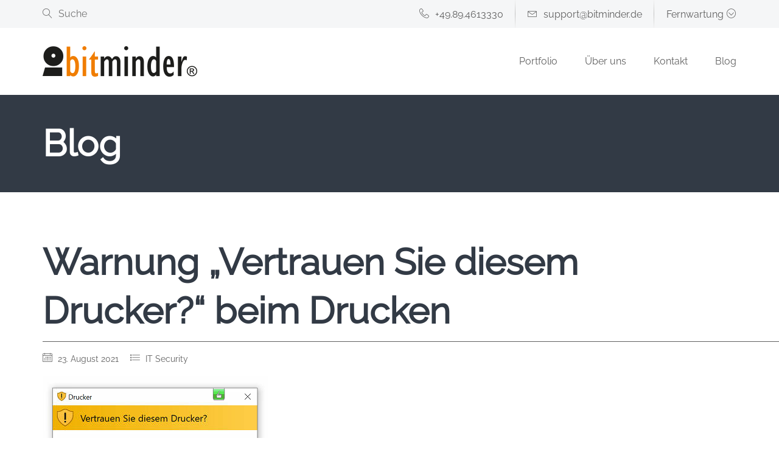

--- FILE ---
content_type: text/html; charset=UTF-8
request_url: https://bitminder.de/blog/it-security/warnung-vertrauen-sie-diesem-drucker-beim-drucken/
body_size: 12151
content:
<!DOCTYPE html>
<html xmlns="http://www.w3.org/1999/xhtml" lang="de" xml:lang="de">
	<head>
		<title>Warnung „Vertrauen Sie diesem Drucker?“ beim Drucken | bitminder</title>
		<meta http-equiv="Content-Type" content="text/html; charset=UTF-8" />
		<meta name="viewport" content="width=device-width,initial-scale=1,minimum-scale=1,maximum-scale=1" />

		<link rel="apple-touch-icon" sizes="180x180" href="https://bitminder.de/wp-content/themes/wordpress-theme-v2/assets/images/favicon/apple-touch-icon.png">
		<link rel="icon" type="image/png" href="https://bitminder.de/wp-content/themes/wordpress-theme-v2/assets/images/favicon/favicon-32x32.png" sizes="32x32">
		<link rel="icon" type="image/png" href="https://bitminder.de/wp-content/themes/wordpress-theme-v2/assets/images/favicon/android-chrome-192x192.png" sizes="192x192">
		<link rel="icon" type="image/png" href="https://bitminder.de/wp-content/themes/wordpress-theme-v2/assets/images/favicon/favicon-16x16.png" sizes="16x16">
		<link rel="manifest" href="https://bitminder.de/wp-content/themes/wordpress-theme-v2/assets/images/favicon/manifest.json">
		<link rel="mask-icon" href="https://bitminder.de/wp-content/themes/wordpress-theme-v2/assets/images/favicon/safari-pinned-tab.svg" color="#5bbad5">
		<link rel="shortcut icon" href="https://bitminder.de/wp-content/themes/wordpress-theme-v2/assets/images/favicon/favicon.ico">
		<meta name="apple-mobile-web-app-title" content="bitminder">
		<meta name="application-name" content="bitminder">
		<meta name="msapplication-config" content="https://bitminder.de/wp-content/themes/wordpress-theme-v2/assets/images/favicon/browserconfig.xml">
		<meta name="theme-color" content="#ffffff">

		<meta name='robots' content='index, follow, max-image-preview:large, max-snippet:-1, max-video-preview:-1' />

	<!-- This site is optimized with the Yoast SEO plugin v26.2 - https://yoast.com/wordpress/plugins/seo/ -->
	<link rel="canonical" href="https://bitminder.de/blog/it-security/warnung-vertrauen-sie-diesem-drucker-beim-drucken/" />
	<meta property="og:locale" content="de_DE" />
	<meta property="og:type" content="article" />
	<meta property="og:title" content="Warnung „Vertrauen Sie diesem Drucker?“ beim Drucken | bitminder" />
	<meta property="og:description" content="Microsoft hat am 10.08.2021 den Patch KB5005031 veröffentlicht. Dieser Patch schließt die Sicherheitslücke CVE-2021-34481. Das schleßen dieser Lücke führt zu der Meldung „Vertrauen Sie diesem Drucker?“, wenn zum Drucken ein neuer Treiber vom Druck-Server heruntergeladen und installiert werden muss und der Benutzer keine Adminrechte hat. Warum ist das so? Bisher war es möglich, über eine [&hellip;]" />
	<meta property="og:url" content="https://bitminder.de/blog/it-security/warnung-vertrauen-sie-diesem-drucker-beim-drucken/" />
	<meta property="article:published_time" content="2021-08-23T07:44:40+00:00" />
	<meta property="article:modified_time" content="2021-11-05T09:06:21+00:00" />
	<meta property="og:image" content="https://bitminder.de/wp-content/uploads/2021/08/VertrauenSieIhremDrucker.png" />
	<meta property="og:image:width" content="371" />
	<meta property="og:image:height" content="261" />
	<meta property="og:image:type" content="image/png" />
	<meta name="author" content="bitminder" />
	<meta name="twitter:card" content="summary_large_image" />
	<meta name="twitter:creator" content="@bitminder_GmbH" />
	<meta name="twitter:site" content="@bitminder_GmbH" />
	<meta name="twitter:label1" content="Geschrieben von" />
	<meta name="twitter:data1" content="bitminder" />
	<meta name="twitter:label2" content="Geschätzte Lesezeit" />
	<meta name="twitter:data2" content="1 Minute" />
	<script type="application/ld+json" class="yoast-schema-graph">{"@context":"https://schema.org","@graph":[{"@type":"WebPage","@id":"https://bitminder.de/blog/it-security/warnung-vertrauen-sie-diesem-drucker-beim-drucken/","url":"https://bitminder.de/blog/it-security/warnung-vertrauen-sie-diesem-drucker-beim-drucken/","name":"Warnung „Vertrauen Sie diesem Drucker?“ beim Drucken | bitminder","isPartOf":{"@id":"https://bitminder.de/#website"},"primaryImageOfPage":{"@id":"https://bitminder.de/blog/it-security/warnung-vertrauen-sie-diesem-drucker-beim-drucken/#primaryimage"},"image":{"@id":"https://bitminder.de/blog/it-security/warnung-vertrauen-sie-diesem-drucker-beim-drucken/#primaryimage"},"thumbnailUrl":"https://bitminder.de/wp-content/uploads/2021/08/VertrauenSieIhremDrucker.png","datePublished":"2021-08-23T07:44:40+00:00","dateModified":"2021-11-05T09:06:21+00:00","author":{"@id":"https://bitminder.de/#/schema/person/c8fe1ae234f2287c4b791378987454bc"},"breadcrumb":{"@id":"https://bitminder.de/blog/it-security/warnung-vertrauen-sie-diesem-drucker-beim-drucken/#breadcrumb"},"inLanguage":"de","potentialAction":[{"@type":"ReadAction","target":["https://bitminder.de/blog/it-security/warnung-vertrauen-sie-diesem-drucker-beim-drucken/"]}]},{"@type":"ImageObject","inLanguage":"de","@id":"https://bitminder.de/blog/it-security/warnung-vertrauen-sie-diesem-drucker-beim-drucken/#primaryimage","url":"https://bitminder.de/wp-content/uploads/2021/08/VertrauenSieIhremDrucker.png","contentUrl":"https://bitminder.de/wp-content/uploads/2021/08/VertrauenSieIhremDrucker.png","width":371,"height":261},{"@type":"BreadcrumbList","@id":"https://bitminder.de/blog/it-security/warnung-vertrauen-sie-diesem-drucker-beim-drucken/#breadcrumb","itemListElement":[{"@type":"ListItem","position":1,"name":"Home","item":"https://bitminder.de/"},{"@type":"ListItem","position":2,"name":"Warnung „Vertrauen Sie diesem Drucker?“ beim Drucken"}]},{"@type":"WebSite","@id":"https://bitminder.de/#website","url":"https://bitminder.de/","name":"bitminder","description":"","potentialAction":[{"@type":"SearchAction","target":{"@type":"EntryPoint","urlTemplate":"https://bitminder.de/?s={search_term_string}"},"query-input":{"@type":"PropertyValueSpecification","valueRequired":true,"valueName":"search_term_string"}}],"inLanguage":"de"},{"@type":"Person","@id":"https://bitminder.de/#/schema/person/c8fe1ae234f2287c4b791378987454bc","name":"bitminder","image":{"@type":"ImageObject","inLanguage":"de","@id":"https://bitminder.de/#/schema/person/image/","url":"https://bitminder.de/wp-content/uploads/2018/04/wp-avatar.jpg","contentUrl":"https://bitminder.de/wp-content/uploads/2018/04/wp-avatar.jpg","caption":"bitminder"},"sameAs":["https://www.bitminder.de"],"url":"https://bitminder.de/author/bitminder/"}]}</script>
	<!-- / Yoast SEO plugin. -->


<link rel="alternate" type="application/rss+xml" title=" &raquo; Warnung „Vertrauen Sie diesem Drucker?“ beim Drucken-Kommentar-Feed" href="https://bitminder.de/blog/it-security/warnung-vertrauen-sie-diesem-drucker-beim-drucken/feed/" />
<link rel="alternate" title="oEmbed (JSON)" type="application/json+oembed" href="https://bitminder.de/wp-json/oembed/1.0/embed?url=https%3A%2F%2Fbitminder.de%2Fblog%2Fit-security%2Fwarnung-vertrauen-sie-diesem-drucker-beim-drucken%2F" />
<link rel="alternate" title="oEmbed (XML)" type="text/xml+oembed" href="https://bitminder.de/wp-json/oembed/1.0/embed?url=https%3A%2F%2Fbitminder.de%2Fblog%2Fit-security%2Fwarnung-vertrauen-sie-diesem-drucker-beim-drucken%2F&#038;format=xml" />
<style id='wp-img-auto-sizes-contain-inline-css' type='text/css'>
img:is([sizes=auto i],[sizes^="auto," i]){contain-intrinsic-size:3000px 1500px}
/*# sourceURL=wp-img-auto-sizes-contain-inline-css */
</style>
<style id='wp-emoji-styles-inline-css' type='text/css'>

	img.wp-smiley, img.emoji {
		display: inline !important;
		border: none !important;
		box-shadow: none !important;
		height: 1em !important;
		width: 1em !important;
		margin: 0 0.07em !important;
		vertical-align: -0.1em !important;
		background: none !important;
		padding: 0 !important;
	}
/*# sourceURL=wp-emoji-styles-inline-css */
</style>
<style id='wp-block-library-inline-css' type='text/css'>
:root{--wp-block-synced-color:#7a00df;--wp-block-synced-color--rgb:122,0,223;--wp-bound-block-color:var(--wp-block-synced-color);--wp-editor-canvas-background:#ddd;--wp-admin-theme-color:#007cba;--wp-admin-theme-color--rgb:0,124,186;--wp-admin-theme-color-darker-10:#006ba1;--wp-admin-theme-color-darker-10--rgb:0,107,160.5;--wp-admin-theme-color-darker-20:#005a87;--wp-admin-theme-color-darker-20--rgb:0,90,135;--wp-admin-border-width-focus:2px}@media (min-resolution:192dpi){:root{--wp-admin-border-width-focus:1.5px}}.wp-element-button{cursor:pointer}:root .has-very-light-gray-background-color{background-color:#eee}:root .has-very-dark-gray-background-color{background-color:#313131}:root .has-very-light-gray-color{color:#eee}:root .has-very-dark-gray-color{color:#313131}:root .has-vivid-green-cyan-to-vivid-cyan-blue-gradient-background{background:linear-gradient(135deg,#00d084,#0693e3)}:root .has-purple-crush-gradient-background{background:linear-gradient(135deg,#34e2e4,#4721fb 50%,#ab1dfe)}:root .has-hazy-dawn-gradient-background{background:linear-gradient(135deg,#faaca8,#dad0ec)}:root .has-subdued-olive-gradient-background{background:linear-gradient(135deg,#fafae1,#67a671)}:root .has-atomic-cream-gradient-background{background:linear-gradient(135deg,#fdd79a,#004a59)}:root .has-nightshade-gradient-background{background:linear-gradient(135deg,#330968,#31cdcf)}:root .has-midnight-gradient-background{background:linear-gradient(135deg,#020381,#2874fc)}:root{--wp--preset--font-size--normal:16px;--wp--preset--font-size--huge:42px}.has-regular-font-size{font-size:1em}.has-larger-font-size{font-size:2.625em}.has-normal-font-size{font-size:var(--wp--preset--font-size--normal)}.has-huge-font-size{font-size:var(--wp--preset--font-size--huge)}.has-text-align-center{text-align:center}.has-text-align-left{text-align:left}.has-text-align-right{text-align:right}.has-fit-text{white-space:nowrap!important}#end-resizable-editor-section{display:none}.aligncenter{clear:both}.items-justified-left{justify-content:flex-start}.items-justified-center{justify-content:center}.items-justified-right{justify-content:flex-end}.items-justified-space-between{justify-content:space-between}.screen-reader-text{border:0;clip-path:inset(50%);height:1px;margin:-1px;overflow:hidden;padding:0;position:absolute;width:1px;word-wrap:normal!important}.screen-reader-text:focus{background-color:#ddd;clip-path:none;color:#444;display:block;font-size:1em;height:auto;left:5px;line-height:normal;padding:15px 23px 14px;text-decoration:none;top:5px;width:auto;z-index:100000}html :where(.has-border-color){border-style:solid}html :where([style*=border-top-color]){border-top-style:solid}html :where([style*=border-right-color]){border-right-style:solid}html :where([style*=border-bottom-color]){border-bottom-style:solid}html :where([style*=border-left-color]){border-left-style:solid}html :where([style*=border-width]){border-style:solid}html :where([style*=border-top-width]){border-top-style:solid}html :where([style*=border-right-width]){border-right-style:solid}html :where([style*=border-bottom-width]){border-bottom-style:solid}html :where([style*=border-left-width]){border-left-style:solid}html :where(img[class*=wp-image-]){height:auto;max-width:100%}:where(figure){margin:0 0 1em}html :where(.is-position-sticky){--wp-admin--admin-bar--position-offset:var(--wp-admin--admin-bar--height,0px)}@media screen and (max-width:600px){html :where(.is-position-sticky){--wp-admin--admin-bar--position-offset:0px}}
/*wp_block_styles_on_demand_placeholder:696adcd6f2482*/
/*# sourceURL=wp-block-library-inline-css */
</style>
<style id='classic-theme-styles-inline-css' type='text/css'>
/*! This file is auto-generated */
.wp-block-button__link{color:#fff;background-color:#32373c;border-radius:9999px;box-shadow:none;text-decoration:none;padding:calc(.667em + 2px) calc(1.333em + 2px);font-size:1.125em}.wp-block-file__button{background:#32373c;color:#fff;text-decoration:none}
/*# sourceURL=/wp-includes/css/classic-themes.min.css */
</style>
<link rel='stylesheet' id='contact-form-7-css' href='https://bitminder.de/wp-content/plugins/contact-form-7/includes/css/styles.css?ver=6.1.3' type='text/css' media='all' />
<style id='contact-form-7-inline-css' type='text/css'>
.wpcf7 .wpcf7-recaptcha iframe {margin-bottom: 0;}.wpcf7 .wpcf7-recaptcha[data-align="center"] > div {margin: 0 auto;}.wpcf7 .wpcf7-recaptcha[data-align="right"] > div {margin: 0 0 0 auto;}
/*# sourceURL=contact-form-7-inline-css */
</style>
<link rel='stylesheet' id='ppress-frontend-css' href='https://bitminder.de/wp-content/plugins/wp-user-avatar/assets/css/frontend.min.css?ver=4.16.6' type='text/css' media='all' />
<link rel='stylesheet' id='ppress-flatpickr-css' href='https://bitminder.de/wp-content/plugins/wp-user-avatar/assets/flatpickr/flatpickr.min.css?ver=4.16.6' type='text/css' media='all' />
<link rel='stylesheet' id='ppress-select2-css' href='https://bitminder.de/wp-content/plugins/wp-user-avatar/assets/select2/select2.min.css?ver=6.9' type='text/css' media='all' />
<link rel='stylesheet' id='newgeneration-css' href='https://bitminder.de/wp-content/themes/wordpress-theme-v2/style.min.css?ver=6.9' type='text/css' media='all' />
<link rel='stylesheet' id='borlabs-cookie-custom-css' href='https://bitminder.de/wp-content/cache/borlabs-cookie/1/borlabs-cookie-1-de.css?ver=3.3.18.1-29' type='text/css' media='all' />
<link rel='stylesheet' id='wp-block-paragraph-css' href='https://bitminder.de/wp-includes/blocks/paragraph/style.min.css?ver=6.9' type='text/css' media='all' />
<link rel="https://api.w.org/" href="https://bitminder.de/wp-json/" /><link rel="alternate" title="JSON" type="application/json" href="https://bitminder.de/wp-json/wp/v2/posts/12738" /><link rel="EditURI" type="application/rsd+xml" title="RSD" href="https://bitminder.de/xmlrpc.php?rsd" />
<meta name="generator" content="WordPress 6.9" />
<link rel='shortlink' href='https://bitminder.de/?p=12738' />

<link rel='stylesheet' id='14424-css' href='//bitminder.de/wp-content/uploads/custom-css-js/14424.css?v=2559' type="text/css" media='all' />
<!-- start Simple Custom CSS and JS -->
<meta http-equiv="Content-Security-Policy"  content="
default-src 'self' 'unsafe-inline' www.google-analytics.com; 
img-src 'self' www.bitminder.de data: www.google-analytics.com openstreetmap.org;
style-src-elem 'self' openstreetmap.org;
child-src 'none'; script-src 'self' google.com www.google-analytics.com openstreetmap.org; 
script-src-elem 'self' www.google-analytics.com www.google.com www.gstatic.com data: openstreetmap.org 'sha256-KRin7tmlaQC/NzOGtlQQI3a1Tqs8WZ46BaaZLPMcMOA=' 'sha256-wIE9Qfj09rBp0Ej8grr2/M8vwI2WFc8yJpf67x2+f+g=' 'sha256-lExZ9agRYwAGsxlHfPdFlWBlmMuNmQUVkO/T8DIMv2o=' 'sha256-83dLcLM3BlmrigNjngpWihRNE2RK18/CNBrsgVYNxog=' 'sha256-4KHyVCoafp6Vu48fI5ZcxPmcqYQlw583Cua3AQdcLgs=' 'sha256-SAEMDRV30Fd0F1Vad+3IJo+O/Ne1BZBmEQSia/aN0jE=' 'sha256-l87fa/tNPqA3VM4uolxlQ5n3DjW5pei3M9gvi6FVhA8=' 'sha256-/N5rOcFPnqAukNwYi7bobYi2kTkLir/f4oucd3Ckeso=' 'sha256-VT57q1vkPyB1T6GVDu0b9pLX8zp18P0Zku56J/K1bPA=' 'sha256-uy30yU6Wan3WFNzyNrweEhkG8VSaVrdz2++XPmmoq20=' 'sha256-DVlqUta5dDOcjCcfeiwCJF7ud7d4vffkQWHvc28ZJFs=' 'sha256-XF3vflISRPRKLLtSkOpI1LbM6KTU39Gzkq4/nJxV1Cc='; 
font-src 'self' data: google.com;
connect-src 'self' www.google-analytics.com ;
frame-src 'self' www.google.com www.openstreetmap.org">
<meta name="referrer" content="no-referrer"><!-- end Simple Custom CSS and JS -->
<meta name="generator" content="Powered by WPBakery Page Builder - drag and drop page builder for WordPress."/>
<noscript><style> .wpb_animate_when_almost_visible { opacity: 1; }</style></noscript>	</head>
	<body class="wp-singular post-template-default single single-post postid-12738 single-format-standard wp-theme-wordpress-theme-v2 metaslider-plugin wpb-js-composer js-comp-ver-7.9 vc_responsive">
		<header>
			<div id="header">
				<div id="meta-header">
					<div class="container">

						<div class="row">
							<div id="header-search" class="col-md-4 col-xs-6 col-sm-8">
								<form role="search" method="get" action="https://bitminder.de">
									<span class="lnr lnr-magnifier submit" tabindex="2"></span>
									<span>
										<input type="text" name="s" placeholder="Suche" tabindex="1" />
									</span>
								</form>
							</div><!-- #header-search -->

							<div id="header-top-menu" class="col-md-8">
								<div class="menu-kopfnavigation-container"><ul id="menu-kopfnavigation" class="menu"><li id="menu-item-2412" class="lnr lnr-phone-handset menu-item menu-item-type-custom menu-item-object-custom menu-item-2412"><a href="tel:+49894613330">+49.89.4613330</a></li>
<li id="menu-item-2413" class="lnr lnr-envelope menu-item menu-item-type-post_type menu-item-object-page menu-item-2413"><a href="https://bitminder.de/kontakt/">support@bitminder.de</a></li>
<li id="menu-item-2414" class="menu-item menu-item-type-custom menu-item-object-custom menu-item-has-children menu-item-2414"><a>Fernwartung</a>
<ul class="sub-menu">
	<li id="menu-item-4298" class="menu-item menu-item-type-custom menu-item-object-custom menu-item-4298"><a href="https://get.teamviewer.com/bitminder">TeamViewer</a></li>
</ul>
</li>
</ul></div>							</div><!-- #header-top-menu -->

							<div id="header-top-menu-mobile-label" class="col-md-8 col-xs-6 col-sm-4">
								<span class="lnr lnr-list"></span>
								<span class="menu-label">Mehr</span>
							</div><!-- #header-top-menu-mobile-label -->
						</div><!-- .row -->

						<div id="header-top-menu-mobile" class="row">
							<div class="cold-md-12">
								<div class="menu-kopfnavigation-mobil-container"><ul id="menu-kopfnavigation-mobil" class="menu"><li id="menu-item-2411" class="menu-item menu-item-type-custom menu-item-object-custom menu-item-2411"><a href="tel:+49894613330">+49.89.4613330</a></li>
<li id="menu-item-2410" class="menu-item menu-item-type-post_type menu-item-object-page menu-item-2410"><a href="https://bitminder.de/kontakt/">support@bitminder.de</a></li>
</ul></div>							</div><!-- .cold-md-12 -->
						</div><!-- #header-top-menu-mobile -->

					</div><!--.container -->
				</div><!-- #meta-head -->
				<div id="prosposal-header">
					<div class="container">
						<div class="row">
							<div id="header-logo" class="col-md-4 col-xs-12 col-sm-12">
								<a href="https://bitminder.de"><span id="header-logo-image" alt="bitminder IT Systemhaus und Dienstleister München" title="bitminder IT Systemhaus und Dienstleister München"></span></a>
							</div><!-- #header-logo -->
							<div id="header-menu" class="col-md-8 col-xs-12 col-sm-12">
								<div class="menu-hauptnavigation-container"><ul id="menu-hauptnavigation" class="menu"><li id="menu-item-2477" class="mega-menu menu-item menu-item-type-custom menu-item-object-custom menu-item-has-children menu-item-2477"><a>Portfolio</a>
<ul class="sub-menu">
	<li id="menu-item-2445" class="menu-item menu-item-type-post_type menu-item-object-page menu-item-has-children menu-item-2445"><a href="https://bitminder.de/it-dienstleistungen-muenchen/">IT-Dienstleistungen</a>
	<ul class="sub-menu">
		<li id="menu-item-2452" class="menu-item menu-item-type-post_type menu-item-object-page menu-item-2452"><a href="https://bitminder.de/it-dienstleistungen-muenchen/analyse-planung-implementierung/">Analyse, Planung und Implementierung</a></li>
		<li id="menu-item-3123" class="menu-item menu-item-type-post_type menu-item-object-page menu-item-3123"><a href="https://bitminder.de/backup-check/">Backup Check</a></li>
		<li id="menu-item-2467" class="menu-item menu-item-type-post_type menu-item-object-page menu-item-2467"><a href="https://bitminder.de/it-dienstleistungen-muenchen/it-security-sicherheit/">IT-Sicherheit</a></li>
		<li id="menu-item-2446" class="menu-item menu-item-type-post_type menu-item-object-page menu-item-2446"><a href="https://bitminder.de/it-dienstleistungen-muenchen/komplettbetreuung/">Komplettbetreuung</a></li>
		<li id="menu-item-2466" class="menu-item menu-item-type-post_type menu-item-object-page menu-item-2466"><a href="https://bitminder.de/it-dienstleistungen-muenchen/migration/">Migration</a></li>
		<li id="menu-item-2468" class="menu-item menu-item-type-post_type menu-item-object-page menu-item-2468"><a href="https://bitminder.de/it-dienstleistungen-muenchen/telefonanlagen-isdn/">Telekommunikation</a></li>
	</ul>
</li>
	<li id="menu-item-3034" class="menu-item menu-item-type-post_type menu-item-object-page menu-item-has-children menu-item-3034"><a href="https://bitminder.de/managed-services/">Managed Services</a>
	<ul class="sub-menu">
		<li id="menu-item-2469" class="menu-item menu-item-type-post_type menu-item-object-page menu-item-2469"><a href="https://bitminder.de/it-dienstleistungen-muenchen/hosting/">Hosting</a></li>
		<li id="menu-item-3063" class="menu-item menu-item-type-post_type menu-item-object-page menu-item-3063"><a href="https://bitminder.de/managed-services/managed-service-patch-management/">Patch Management</a></li>
		<li id="menu-item-2915" class="menu-item menu-item-type-post_type menu-item-object-page menu-item-2915"><a href="https://bitminder.de/managed-services/managed-backup-service/">Datensicherung (Backup)</a></li>
		<li id="menu-item-2979" class="menu-item menu-item-type-post_type menu-item-object-page menu-item-2979"><a href="https://bitminder.de/managed-services/managed-e-mail-archivierung-service/">E-Mail Archivierung</a></li>
	</ul>
</li>
	<li id="menu-item-2453" class="menu-item menu-item-type-post_type menu-item-object-page menu-item-has-children menu-item-2453"><a href="https://bitminder.de/service-support/">Service &#038; Support</a>
	<ul class="sub-menu">
		<li id="menu-item-2455" class="menu-item menu-item-type-post_type menu-item-object-page menu-item-2455"><a href="https://bitminder.de/service-support/partnerprogramme/">Partner</a></li>
		<li id="menu-item-2456" class="menu-item menu-item-type-post_type menu-item-object-page menu-item-2456"><a href="https://bitminder.de/service-support/fernwartung/">Fernwartung</a></li>
		<li id="menu-item-2457" class="menu-item menu-item-type-post_type menu-item-object-page menu-item-2457"><a href="https://bitminder.de/service-support/produkte-losungen/">Produkte und Lösungen</a></li>
	</ul>
</li>
</ul>
</li>
<li id="menu-item-2458" class="menu-item menu-item-type-post_type menu-item-object-page menu-item-has-children menu-item-2458"><a href="https://bitminder.de/ueber-uns/">Über uns</a>
<ul class="sub-menu">
	<li id="menu-item-2459" class="menu-item menu-item-type-post_type menu-item-object-page menu-item-2459"><a href="https://bitminder.de/ueber-uns/leitsatz-denkweise-philosophie/">Leitsatz, Denkweise, Philosophie</a></li>
	<li id="menu-item-2460" class="menu-item menu-item-type-post_type menu-item-object-page menu-item-2460"><a href="https://bitminder.de/ueber-uns/ansprechpartner/">Ansprechpartner</a></li>
	<li id="menu-item-2461" class="menu-item menu-item-type-post_type menu-item-object-page menu-item-2461"><a href="https://bitminder.de/ueber-uns/stellenangebote/">Karriere</a></li>
</ul>
</li>
<li id="menu-item-2427" class="menu-item menu-item-type-post_type menu-item-object-page menu-item-2427"><a href="https://bitminder.de/kontakt/">Kontakt</a></li>
<li id="menu-item-2965" class="menu-item menu-item-type-taxonomy menu-item-object-category current-post-ancestor menu-item-has-children menu-item-2965"><a href="https://bitminder.de/category/blog/">Blog</a>
<ul class="sub-menu">
	<li id="menu-item-2884" class="menu-item menu-item-type-taxonomy menu-item-object-category current-post-ancestor current-menu-parent current-post-parent menu-item-2884"><a href="https://bitminder.de/category/blog/it-security/">IT Security</a></li>
	<li id="menu-item-2885" class="menu-item menu-item-type-taxonomy menu-item-object-category menu-item-2885"><a href="https://bitminder.de/category/blog/tipps-tricks/">Tipps &amp; Tricks</a></li>
</ul>
</li>
</ul></div>							</div><!-- #header-navigation -->
						</div><!-- .row -->
					</div><!-- .container -->
				</div><!-- #prosposal-header -->
			</div><!-- #header -->
		</header>
<main>
	<div id="content" class="post">
		<div id="title-box" class="title-bright" >
	<div class="container">
		<div class="row">
			<div class="col-md-12">

				<!-- title -->
				<h2 id="content-title">Blog</h2>
				<!-- subtitle -->
				
				<!-- button -->
				
				
			</div><!-- .col-md-12 -->
		</div><!-- .row -->
	</div><!-- .container -->
</div><!-- #title-box --> 
		<div class="container">
			<div class="row">
				<div class="col-md-12">
					<div class="post-header">

						<h1 class="post-title wideline">Warnung „Vertrauen Sie diesem Drucker?“ beim Drucken</h1>
						<p class="post-meta">
							<span class="lnr lnr-calendar-full" title="Veröffentlicht am"></span> <span class="post-date">23. August 2021</span>
							<span class="lnr lnr-list" title="Veröffentlicht in den Kategorien"></span> <span class="post-categories"><a href="https://bitminder.de/category/blog/it-security/" rel="category tag">IT Security</a></span>
						</p><!-- .post-meta -->

					</div><!-- .post-header -->
					<div class="post-content">
						<img width="371" height="261" src="https://bitminder.de/wp-content/uploads/2021/08/VertrauenSieIhremDrucker.png" class="attachment-blog-detail size-blog-detail wp-post-image" alt="" decoding="async" fetchpriority="high" srcset="https://bitminder.de/wp-content/uploads/2021/08/VertrauenSieIhremDrucker.png 371w, https://bitminder.de/wp-content/uploads/2021/08/VertrauenSieIhremDrucker-300x211.png 300w" sizes="(max-width: 371px) 100vw, 371px" />
						
<p>Microsoft hat am 10.08.2021 den Patch KB5005031 veröffentlicht.</p>



<p>Dieser Patch schließt die Sicherheitslücke CVE-2021-34481.</p>



<p>Das schleßen dieser Lücke führt zu der Meldung „Vertrauen Sie diesem Drucker?“, wenn zum Drucken ein neuer Treiber vom Druck-Server heruntergeladen und installiert werden muss und der Benutzer keine Adminrechte hat.</p>



<p><strong>Warum ist das so?</strong></p>



<p>Bisher war es möglich, über eine Gruppenrichtlinie das sogenannte Point and Print zu konfigurieren. Point and Print hat es bisher ermöglicht, dass auch Benutzer ohne Adminrechte in der Lage waren, Druckertreiber von ausgewählten Druck-Servern herunterzuladen und zu installieren. Genau hier gibt es eine Lücke die von Angreifern ausgenutzt werden kann, weshalb Microsoft diese Funktion deaktiviert hat um die Sicherheitslücke zu schließen.</p>



<p>Weitere Informationen:</p>



<p><a href="https://support.microsoft.com/en-gb/topic/august-10-2021-kb5005031-os-build-18363-1734-8af726da-a39b-417d-a5fb-670c42d69e78">https://support.microsoft.com/en-gb/topic/august-10-2021-kb5005031-os-build-18363-1734-8af726da-a39b-417d-a5fb-670c42d69e78</a></p>



<p><a href="https://support.microsoft.com/de-de/topic/kb5005652-verwalten-des-installationsverhaltens-f%C3%BCr-neuen-point-und-print-treiber-cve-2021-34481-873642bf-2634-49c5-a23b-6d8e9a302872">https://support.microsoft.com/de-de/topic/kb5005652-verwalten-des-installationsverhaltens-f%C3%BCr-neuen-point-und-print-treiber-cve-2021-34481-873642bf-2634-49c5-a23b-6d8e9a302872</a></p>



<p><a href="https://msrc-blog.microsoft.com/2021/08/10/point-and-print-default-behavior-change/">https://msrc-blog.microsoft.com/2021/08/10/point-and-print-default-behavior-change/https://msrc-blog.microsoft.com/2021/08/10/point-and-print-default-behavior-change/</a></p>
					</div><!-- .post-content -->

					<div class="post-author">
						<h2 class="wideline highlight">Autor</h2>
						<img data-del="avatar" src='https://bitminder.de/wp-content/uploads/2018/04/wp-avatar.jpg' class='avatar pp-user-avatar avatar-96 photo ' height='96' width='96'/>						<div class="post-author-details">
							<p class="post-author-name">bitminder</p>
							<p class="post-author-bio"></p>
						<!-- .post-author-details -->
					</div><!-- .post-author -->

				</div><!-- .col-md-12 -->
			</div><!-- .row -->
		</div><!-- .container -->
	</div><!-- #content -->
</main>


					<footer>
				<div id="footer">
					<div class="container">
						<div class="row">
							<div id="nav_menu-3" class="widget col-md-3 widget_nav_menu"><h4>IT Dienstleistungen</h4><div class="menu-footer-1-container"><ul id="menu-footer-1" class="menu"><li id="menu-item-2433" class="menu-item menu-item-type-post_type menu-item-object-page menu-item-2433"><a href="https://bitminder.de/it-dienstleistungen-muenchen/komplettbetreuung/">Komplettbetreuung</a></li>
<li id="menu-item-2434" class="menu-item menu-item-type-post_type menu-item-object-page menu-item-2434"><a href="https://bitminder.de/it-dienstleistungen-muenchen/analyse-planung-implementierung/">Analyse, Planung und Implementierung</a></li>
<li id="menu-item-2436" class="menu-item menu-item-type-post_type menu-item-object-page menu-item-2436"><a href="https://bitminder.de/it-dienstleistungen-muenchen/migration/">Migration</a></li>
<li id="menu-item-2437" class="menu-item menu-item-type-post_type menu-item-object-page menu-item-2437"><a href="https://bitminder.de/it-dienstleistungen-muenchen/it-security-sicherheit/">IT-Sicherheit</a></li>
<li id="menu-item-2439" class="menu-item menu-item-type-post_type menu-item-object-page menu-item-2439"><a href="https://bitminder.de/it-dienstleistungen-muenchen/hosting/">Hosting</a></li>
<li id="menu-item-2438" class="menu-item menu-item-type-post_type menu-item-object-page menu-item-2438"><a href="https://bitminder.de/it-dienstleistungen-muenchen/telefonanlagen-isdn/">Telekommunikation</a></li>
</ul></div></div><div id="nav_menu-4" class="widget col-md-3 widget_nav_menu"><h4>Service &#038; Support</h4><div class="menu-footer-2-container"><ul id="menu-footer-2" class="menu"><li id="menu-item-2441" class="menu-item menu-item-type-post_type menu-item-object-page menu-item-2441"><a href="https://bitminder.de/service-support/partnerprogramme/">Partner</a></li>
<li id="menu-item-2442" class="menu-item menu-item-type-post_type menu-item-object-page menu-item-2442"><a href="https://bitminder.de/service-support/fernwartung/">Fernwartung</a></li>
<li id="menu-item-2444" class="menu-item menu-item-type-post_type menu-item-object-page menu-item-2444"><a href="https://bitminder.de/service-support/produkte-losungen/">Produkte und Lösungen</a></li>
</ul></div></div><div id="nav_menu-2" class="widget col-md-3 widget_nav_menu"><h4>Informationen</h4><div class="menu-footer-3-container"><ul id="menu-footer-3" class="menu"><li id="menu-item-2430" class="menu-item menu-item-type-post_type menu-item-object-page menu-item-2430"><a href="https://bitminder.de/impressum/">Impressum</a></li>
<li id="menu-item-3242" class="menu-item menu-item-type-post_type menu-item-object-page menu-item-privacy-policy menu-item-3242"><a rel="privacy-policy" href="https://bitminder.de/datenschutzerklarung-bitminder/">Datenschutzerklärung</a></li>
<li id="menu-item-2432" class="menu-item menu-item-type-post_type menu-item-object-page menu-item-2432"><a href="https://bitminder.de/kontakt/">Kontakt</a></li>
</ul></div></div><div id="text-3" class="widget col-md-3 widget_text">			<div class="textwidget"><p>© Copyright <script>document.write( new Date().getFullYear() );</script><br /> bitminder GmbH &amp; Co. KG</p>
</div>
		</div>						</div><!-- .row -->
					</div><!-- .container -->
				</div><!-- #footer -->
			</footer>
				
		<script type="text/javascript" src="https://bitminder.de/wp-includes/js/dist/hooks.min.js?ver=dd5603f07f9220ed27f1" id="wp-hooks-js"></script>
<script type="text/javascript" src="https://bitminder.de/wp-includes/js/dist/i18n.min.js?ver=c26c3dc7bed366793375" id="wp-i18n-js"></script>
<script type="text/javascript" id="wp-i18n-js-after">
/* <![CDATA[ */
wp.i18n.setLocaleData( { 'text direction\u0004ltr': [ 'ltr' ] } );
//# sourceURL=wp-i18n-js-after
/* ]]> */
</script>
<script type="text/javascript" src="https://bitminder.de/wp-content/plugins/contact-form-7/includes/swv/js/index.js?ver=6.1.3" id="swv-js"></script>
<script type="text/javascript" id="contact-form-7-js-translations">
/* <![CDATA[ */
( function( domain, translations ) {
	var localeData = translations.locale_data[ domain ] || translations.locale_data.messages;
	localeData[""].domain = domain;
	wp.i18n.setLocaleData( localeData, domain );
} )( "contact-form-7", {"translation-revision-date":"2025-10-26 03:25:04+0000","generator":"GlotPress\/4.0.3","domain":"messages","locale_data":{"messages":{"":{"domain":"messages","plural-forms":"nplurals=2; plural=n != 1;","lang":"de"},"This contact form is placed in the wrong place.":["Dieses Kontaktformular wurde an der falschen Stelle platziert."],"Error:":["Fehler:"]}},"comment":{"reference":"includes\/js\/index.js"}} );
//# sourceURL=contact-form-7-js-translations
/* ]]> */
</script>
<script type="text/javascript" id="contact-form-7-js-before">
/* <![CDATA[ */
var wpcf7 = {
    "api": {
        "root": "https:\/\/bitminder.de\/wp-json\/",
        "namespace": "contact-form-7\/v1"
    }
};
//# sourceURL=contact-form-7-js-before
/* ]]> */
</script>
<script type="text/javascript" src="https://bitminder.de/wp-content/plugins/contact-form-7/includes/js/index.js?ver=6.1.3" id="contact-form-7-js"></script>
<script type="text/javascript" src="https://bitminder.de/wp-includes/js/jquery/jquery.min.js?ver=3.7.1" id="jquery-core-js"></script>
<script type="text/javascript" src="https://bitminder.de/wp-includes/js/jquery/jquery-migrate.min.js?ver=3.4.1" id="jquery-migrate-js"></script>
<script type="text/javascript" src="https://bitminder.de/wp-content/plugins/wp-user-avatar/assets/flatpickr/flatpickr.min.js?ver=4.16.6" id="ppress-flatpickr-js"></script>
<script type="text/javascript" src="https://bitminder.de/wp-content/plugins/wp-user-avatar/assets/select2/select2.min.js?ver=4.16.6" id="ppress-select2-js"></script>
<script type="text/javascript" id="ppress-frontend-script-js-extra">
/* <![CDATA[ */
var pp_ajax_form = {"ajaxurl":"https://bitminder.de/wp-admin/admin-ajax.php","confirm_delete":"Are you sure?","deleting_text":"Deleting...","deleting_error":"An error occurred. Please try again.","nonce":"c9d38f6b11","disable_ajax_form":"false","is_checkout":"0","is_checkout_tax_enabled":"0","is_checkout_autoscroll_enabled":"true"};
//# sourceURL=ppress-frontend-script-js-extra
/* ]]> */
</script>
<script type="text/javascript" src="https://bitminder.de/wp-content/plugins/wp-user-avatar/assets/js/frontend.min.js?ver=4.16.6" id="ppress-frontend-script-js"></script>
<script type="text/javascript" src="https://bitminder.de/wp-content/themes/wordpress-theme-v2/libs/ismobile/isMobile.min.js" id="ismobile-js"></script>
<script type="text/javascript" src="https://bitminder.de/wp-content/themes/wordpress-theme-v2/assets/js/scripts.min.js" id="newgeneration-js"></script>
<script data-no-optimize="1" data-no-minify="1" data-cfasync="false" type="text/javascript" src="https://bitminder.de/wp-content/cache/borlabs-cookie/1/borlabs-cookie-config-de.json.js?ver=3.3.18.1-29" id="borlabs-cookie-config-js"></script>
<script></script><script type="speculationrules">
{"prefetch":[{"source":"document","where":{"and":[{"href_matches":"/*"},{"not":{"href_matches":["/wp-*.php","/wp-admin/*","/wp-content/uploads/*","/wp-content/*","/wp-content/plugins/*","/wp-content/themes/wordpress-theme-v2/*","/*\\?(.+)"]}},{"not":{"selector_matches":"a[rel~=\"nofollow\"]"}},{"not":{"selector_matches":".no-prefetch, .no-prefetch a"}}]},"eagerness":"conservative"}]}
</script>
<script type="importmap" id="wp-importmap">
{"imports":{"borlabs-cookie-core":"https://bitminder.de/wp-content/plugins/borlabs-cookie/assets/javascript/borlabs-cookie.min.js?ver=3.3.18.1"}}
</script>
<!--googleoff: all--><div data-nosnippet data-borlabs-cookie-consent-required='true' id='BorlabsCookieBox'></div><div id='BorlabsCookieWidget' class='brlbs-cmpnt-container'></div><!--googleon: all--><script id="wp-emoji-settings" type="application/json">
{"baseUrl":"https://s.w.org/images/core/emoji/17.0.2/72x72/","ext":".png","svgUrl":"https://s.w.org/images/core/emoji/17.0.2/svg/","svgExt":".svg","source":{"concatemoji":"https://bitminder.de/wp-includes/js/wp-emoji-release.min.js?ver=6.9"}}
</script>
<script type="module">
/* <![CDATA[ */
/*! This file is auto-generated */
const a=JSON.parse(document.getElementById("wp-emoji-settings").textContent),o=(window._wpemojiSettings=a,"wpEmojiSettingsSupports"),s=["flag","emoji"];function i(e){try{var t={supportTests:e,timestamp:(new Date).valueOf()};sessionStorage.setItem(o,JSON.stringify(t))}catch(e){}}function c(e,t,n){e.clearRect(0,0,e.canvas.width,e.canvas.height),e.fillText(t,0,0);t=new Uint32Array(e.getImageData(0,0,e.canvas.width,e.canvas.height).data);e.clearRect(0,0,e.canvas.width,e.canvas.height),e.fillText(n,0,0);const a=new Uint32Array(e.getImageData(0,0,e.canvas.width,e.canvas.height).data);return t.every((e,t)=>e===a[t])}function p(e,t){e.clearRect(0,0,e.canvas.width,e.canvas.height),e.fillText(t,0,0);var n=e.getImageData(16,16,1,1);for(let e=0;e<n.data.length;e++)if(0!==n.data[e])return!1;return!0}function u(e,t,n,a){switch(t){case"flag":return n(e,"\ud83c\udff3\ufe0f\u200d\u26a7\ufe0f","\ud83c\udff3\ufe0f\u200b\u26a7\ufe0f")?!1:!n(e,"\ud83c\udde8\ud83c\uddf6","\ud83c\udde8\u200b\ud83c\uddf6")&&!n(e,"\ud83c\udff4\udb40\udc67\udb40\udc62\udb40\udc65\udb40\udc6e\udb40\udc67\udb40\udc7f","\ud83c\udff4\u200b\udb40\udc67\u200b\udb40\udc62\u200b\udb40\udc65\u200b\udb40\udc6e\u200b\udb40\udc67\u200b\udb40\udc7f");case"emoji":return!a(e,"\ud83e\u1fac8")}return!1}function f(e,t,n,a){let r;const o=(r="undefined"!=typeof WorkerGlobalScope&&self instanceof WorkerGlobalScope?new OffscreenCanvas(300,150):document.createElement("canvas")).getContext("2d",{willReadFrequently:!0}),s=(o.textBaseline="top",o.font="600 32px Arial",{});return e.forEach(e=>{s[e]=t(o,e,n,a)}),s}function r(e){var t=document.createElement("script");t.src=e,t.defer=!0,document.head.appendChild(t)}a.supports={everything:!0,everythingExceptFlag:!0},new Promise(t=>{let n=function(){try{var e=JSON.parse(sessionStorage.getItem(o));if("object"==typeof e&&"number"==typeof e.timestamp&&(new Date).valueOf()<e.timestamp+604800&&"object"==typeof e.supportTests)return e.supportTests}catch(e){}return null}();if(!n){if("undefined"!=typeof Worker&&"undefined"!=typeof OffscreenCanvas&&"undefined"!=typeof URL&&URL.createObjectURL&&"undefined"!=typeof Blob)try{var e="postMessage("+f.toString()+"("+[JSON.stringify(s),u.toString(),c.toString(),p.toString()].join(",")+"));",a=new Blob([e],{type:"text/javascript"});const r=new Worker(URL.createObjectURL(a),{name:"wpTestEmojiSupports"});return void(r.onmessage=e=>{i(n=e.data),r.terminate(),t(n)})}catch(e){}i(n=f(s,u,c,p))}t(n)}).then(e=>{for(const n in e)a.supports[n]=e[n],a.supports.everything=a.supports.everything&&a.supports[n],"flag"!==n&&(a.supports.everythingExceptFlag=a.supports.everythingExceptFlag&&a.supports[n]);var t;a.supports.everythingExceptFlag=a.supports.everythingExceptFlag&&!a.supports.flag,a.supports.everything||((t=a.source||{}).concatemoji?r(t.concatemoji):t.wpemoji&&t.twemoji&&(r(t.twemoji),r(t.wpemoji)))});
//# sourceURL=https://bitminder.de/wp-includes/js/wp-emoji-loader.min.js
/* ]]> */
</script>
<script></script><template id="brlbs-cmpnt-cb-template-contact-form-seven-recaptcha">
 <div class="brlbs-cmpnt-container brlbs-cmpnt-content-blocker brlbs-cmpnt-with-individual-styles" data-borlabs-cookie-content-blocker-id="contact-form-seven-recaptcha" data-borlabs-cookie-content=""><div class="brlbs-cmpnt-cb-preset-b brlbs-cmpnt-cb-cf7-recaptcha"> <div class="brlbs-cmpnt-cb-thumbnail" style="background-image: url('https://bitminder.de/wp-content/uploads/borlabs-cookie/1/bct-google-recaptcha-main.png')"></div> <div class="brlbs-cmpnt-cb-main"> <div class="brlbs-cmpnt-cb-content"> <p class="brlbs-cmpnt-cb-description">Sie müssen den Inhalt von <strong>reCAPTCHA</strong> laden, um das Formular abzuschicken. Bitte beachten Sie, dass dabei Daten mit Drittanbietern ausgetauscht werden.</p> <a class="brlbs-cmpnt-cb-provider-toggle" href="#" data-borlabs-cookie-show-provider-information role="button">Mehr Informationen</a> </div> <div class="brlbs-cmpnt-cb-buttons"> <a class="brlbs-cmpnt-cb-btn" href="#" data-borlabs-cookie-unblock role="button">Inhalt entsperren</a> <a class="brlbs-cmpnt-cb-btn" href="#" data-borlabs-cookie-accept-service role="button" style="display: inherit">Erforderlichen Service akzeptieren und Inhalte entsperren</a> </div> </div> </div></div>
</template>
<script>
(function() {
    if (!document.querySelector('script[data-borlabs-cookie-script-blocker-id="contact-form-seven-recaptcha"]')) {
        return;
    }

    const template = document.querySelector("#brlbs-cmpnt-cb-template-contact-form-seven-recaptcha");
    const formsToInsertBlocker = document.querySelectorAll('form.wpcf7-form');

    for (const form of formsToInsertBlocker) {
        const blocked = template.content.cloneNode(true).querySelector('.brlbs-cmpnt-container');
        form.after(blocked);

        const btn = form.querySelector('.wpcf7-submit')
        if (btn) {
            btn.disabled = true
        }
    }
})();
</script><template id="brlbs-cmpnt-cb-template-contact-form-seven-turnstile">
 <div class="brlbs-cmpnt-container brlbs-cmpnt-content-blocker brlbs-cmpnt-with-individual-styles" data-borlabs-cookie-content-blocker-id="contact-form-seven-turnstile" data-borlabs-cookie-content=""><div class="brlbs-cmpnt-cb-preset-b"> <div class="brlbs-cmpnt-cb-thumbnail" style="background-image: url('https://bitminder.de/wp-content/uploads/borlabs-cookie/1/bct-cloudflare-turnstile-main.png')"></div> <div class="brlbs-cmpnt-cb-main"> <div class="brlbs-cmpnt-cb-content"> <p class="brlbs-cmpnt-cb-description">Sie sehen gerade einen Platzhalterinhalt von <strong>Turnstile</strong>. Um auf den eigentlichen Inhalt zuzugreifen, klicken Sie auf die Schaltfläche unten. Bitte beachten Sie, dass dabei Daten an Drittanbieter weitergegeben werden.</p> <a class="brlbs-cmpnt-cb-provider-toggle" href="#" data-borlabs-cookie-show-provider-information role="button">Mehr Informationen</a> </div> <div class="brlbs-cmpnt-cb-buttons"> <a class="brlbs-cmpnt-cb-btn" href="#" data-borlabs-cookie-unblock role="button">Inhalt entsperren</a> <a class="brlbs-cmpnt-cb-btn" href="#" data-borlabs-cookie-accept-service role="button" style="display: inherit">Erforderlichen Service akzeptieren und Inhalte entsperren</a> </div> </div> </div></div>
</template>
<script>
(function() {
    const template = document.querySelector("#brlbs-cmpnt-cb-template-contact-form-seven-turnstile");
    const divsToInsertBlocker = document.querySelectorAll('body:has(script[data-borlabs-cookie-script-blocker-id="contact-form-seven-turnstile"]) .wpcf7-turnstile');
    for (const div of divsToInsertBlocker) {
        const cb = template.content.cloneNode(true).querySelector('.brlbs-cmpnt-container');
        div.after(cb);

        const form = div.closest('.wpcf7-form');
        const btn = form?.querySelector('.wpcf7-submit');
        if (btn) {
            btn.disabled = true
        }
    }
})()
</script><template id="brlbs-cmpnt-cb-template-facebook-content-blocker">
 <div class="brlbs-cmpnt-container brlbs-cmpnt-content-blocker brlbs-cmpnt-with-individual-styles" data-borlabs-cookie-content-blocker-id="facebook-content-blocker" data-borlabs-cookie-content=""><div class="brlbs-cmpnt-cb-preset-b brlbs-cmpnt-cb-facebook"> <div class="brlbs-cmpnt-cb-thumbnail" style="background-image: url('https://bitminder.de/wp-content/uploads/borlabs-cookie/1/cb-facebook-main.png')"></div> <div class="brlbs-cmpnt-cb-main"> <div class="brlbs-cmpnt-cb-content"> <p class="brlbs-cmpnt-cb-description">Sie sehen gerade einen Platzhalterinhalt von <strong>Facebook</strong>. Um auf den eigentlichen Inhalt zuzugreifen, klicken Sie auf die Schaltfläche unten. Bitte beachten Sie, dass dabei Daten an Drittanbieter weitergegeben werden.</p> <a class="brlbs-cmpnt-cb-provider-toggle" href="#" data-borlabs-cookie-show-provider-information role="button">Mehr Informationen</a> </div> <div class="brlbs-cmpnt-cb-buttons"> <a class="brlbs-cmpnt-cb-btn" href="#" data-borlabs-cookie-unblock role="button">Inhalt entsperren</a> <a class="brlbs-cmpnt-cb-btn" href="#" data-borlabs-cookie-accept-service role="button" style="display: inherit">Erforderlichen Service akzeptieren und Inhalte entsperren</a> </div> </div> </div></div>
</template>
<script>
(function() {
        const template = document.querySelector("#brlbs-cmpnt-cb-template-facebook-content-blocker");
        const divsToInsertBlocker = document.querySelectorAll('div.fb-video[data-href*="//www.facebook.com/"], div.fb-post[data-href*="//www.facebook.com/"]');
        for (const div of divsToInsertBlocker) {
            const blocked = template.content.cloneNode(true).querySelector('.brlbs-cmpnt-container');
            blocked.dataset.borlabsCookieContent = btoa(unescape(encodeURIComponent(div.outerHTML)));
            div.replaceWith(blocked);
        }
})()
</script><template id="brlbs-cmpnt-cb-template-instagram">
 <div class="brlbs-cmpnt-container brlbs-cmpnt-content-blocker brlbs-cmpnt-with-individual-styles" data-borlabs-cookie-content-blocker-id="instagram" data-borlabs-cookie-content=""><div class="brlbs-cmpnt-cb-preset-b brlbs-cmpnt-cb-instagram"> <div class="brlbs-cmpnt-cb-thumbnail" style="background-image: url('https://bitminder.de/wp-content/uploads/borlabs-cookie/1/cb-instagram-main.png')"></div> <div class="brlbs-cmpnt-cb-main"> <div class="brlbs-cmpnt-cb-content"> <p class="brlbs-cmpnt-cb-description">Sie sehen gerade einen Platzhalterinhalt von <strong>Instagram</strong>. Um auf den eigentlichen Inhalt zuzugreifen, klicken Sie auf die Schaltfläche unten. Bitte beachten Sie, dass dabei Daten an Drittanbieter weitergegeben werden.</p> <a class="brlbs-cmpnt-cb-provider-toggle" href="#" data-borlabs-cookie-show-provider-information role="button">Mehr Informationen</a> </div> <div class="brlbs-cmpnt-cb-buttons"> <a class="brlbs-cmpnt-cb-btn" href="#" data-borlabs-cookie-unblock role="button">Inhalt entsperren</a> <a class="brlbs-cmpnt-cb-btn" href="#" data-borlabs-cookie-accept-service role="button" style="display: inherit">Erforderlichen Service akzeptieren und Inhalte entsperren</a> </div> </div> </div></div>
</template>
<script>
(function() {
    const template = document.querySelector("#brlbs-cmpnt-cb-template-instagram");
    const divsToInsertBlocker = document.querySelectorAll('blockquote.instagram-media[data-instgrm-permalink*="instagram.com/"],blockquote.instagram-media[data-instgrm-version]');
    for (const div of divsToInsertBlocker) {
        const blocked = template.content.cloneNode(true).querySelector('.brlbs-cmpnt-container');
        blocked.dataset.borlabsCookieContent = btoa(unescape(encodeURIComponent(div.outerHTML)));
        div.replaceWith(blocked);
    }
})()
</script><template id="brlbs-cmpnt-cb-template-x-alias-twitter-content-blocker">
 <div class="brlbs-cmpnt-container brlbs-cmpnt-content-blocker brlbs-cmpnt-with-individual-styles" data-borlabs-cookie-content-blocker-id="x-alias-twitter-content-blocker" data-borlabs-cookie-content=""><div class="brlbs-cmpnt-cb-preset-b brlbs-cmpnt-cb-x"> <div class="brlbs-cmpnt-cb-thumbnail" style="background-image: url('https://bitminder.de/wp-content/uploads/borlabs-cookie/1/cb-twitter-main.png')"></div> <div class="brlbs-cmpnt-cb-main"> <div class="brlbs-cmpnt-cb-content"> <p class="brlbs-cmpnt-cb-description">Sie sehen gerade einen Platzhalterinhalt von <strong>X</strong>. Um auf den eigentlichen Inhalt zuzugreifen, klicken Sie auf die Schaltfläche unten. Bitte beachten Sie, dass dabei Daten an Drittanbieter weitergegeben werden.</p> <a class="brlbs-cmpnt-cb-provider-toggle" href="#" data-borlabs-cookie-show-provider-information role="button">Mehr Informationen</a> </div> <div class="brlbs-cmpnt-cb-buttons"> <a class="brlbs-cmpnt-cb-btn" href="#" data-borlabs-cookie-unblock role="button">Inhalt entsperren</a> <a class="brlbs-cmpnt-cb-btn" href="#" data-borlabs-cookie-accept-service role="button" style="display: inherit">Erforderlichen Service akzeptieren und Inhalte entsperren</a> </div> </div> </div></div>
</template>
<script>
(function() {
        const template = document.querySelector("#brlbs-cmpnt-cb-template-x-alias-twitter-content-blocker");
        const divsToInsertBlocker = document.querySelectorAll('blockquote.twitter-tweet,blockquote.twitter-video');
        for (const div of divsToInsertBlocker) {
            const blocked = template.content.cloneNode(true).querySelector('.brlbs-cmpnt-container');
            blocked.dataset.borlabsCookieContent = btoa(unescape(encodeURIComponent(div.outerHTML)));
            div.replaceWith(blocked);
        }
})()
</script>
<!-- Anonymisieren mit Universal Analytics (analytics.js) -->
<!-- Hard coded Universal Analytics Code -->
		<script type="text/javascript">
			//<!--
				(function(i,s,o,g,r,a,m){i['GoogleAnalyticsObject']=r;i[r]=i[r]||function(){
				(i[r].q=i[r].q||[]).push(arguments)},i[r].l=1*new Date();a=s.createElement(o),
				m=s.getElementsByTagName(o)[0];a.async=1;a.src=g;m.parentNode.insertBefore(a,m)
				})(window,document,'script','https://www.google-analytics.com/analytics.js','ga');

				ga('create', 'UA-36780335-1', 'auto');
				ga('set', 'anonymizeIp', true);
				ga('send', 'pageview');
			//-->
		</script>

		<!-- Cookie Info -->
<!--		<link rel="stylesheet" type="text/css" href="//cdnjs.cloudflare.com/ajax/libs/cookieconsent2/3.0.3/cookieconsent.min.css" />
		<script src="//cdnjs.cloudflare.com/ajax/libs/cookieconsent2/3.0.3/cookieconsent.min.js"></script>
		<script type="text/javascript">
			//<!-- 
				window.addEventListener("load", function(){
					window.cookieconsent.initialise({
						"palette": {
							"popup": {
							"background": "#323a45",
							"text": "#ffffff"
							}, 
								"button": {
								"background": "transparent",
								"text": "#ef7c00",
								"border": "#ef7c00"
							}
						},
						"position": "bottom-right",
						"content": {
							"message": "Wir verwenden Cookies zur Verbesserung der Servicequalität.",
							"dismiss": "Hinweis ausblenden",
							"link": "Ich will mehr erfahren",
							"href": "https://www.bitminder.de/datenschutz/"
						}
					})
				});
			//<!--
		</script>
-->		
	</body>
</html>

--- FILE ---
content_type: text/css
request_url: https://bitminder.de/wp-content/themes/wordpress-theme-v2/style.min.css?ver=6.9
body_size: 437
content:
/*
Theme Name: Bitminder New Generation
Author: David Kurt für bitminder GmbH & Co. KG
Author URI: http://www.bitminder.de
Description: 
Version: 1.0
License: This theme is property of the bitminder GmbH & Co. KG, located in Munich, Germany. Various icons and graphics are property of their respective owners. Refer to the copyright site for more information.
Text Domain: newgeneration
*/

@charset 'utf-8';

@import 'libs/linearicons/style.min.css';
@import 'libs/bootstrap/bootstrap.min.css';
/*@import 'https://fonts.googleapis.com/css?family=Raleway:400,400i,600';*/
@import 'assets/css/style.min.css';
@font-face {
  font-family: 'Raleway';
  src:  url('raleway.woff2') format('woff2');
}

--- FILE ---
content_type: text/css
request_url: https://bitminder.de/wp-content/uploads/custom-css-js/14424.css?v=2559
body_size: 222
content:
/******* Do not edit this file *******
Simple Custom CSS and JS - by Silkypress.com
Saved: Sep 01 2022 | 21:10:15 */
@media (max-width: 766px) {
	.container:not(:first-child) .row .col-md-12 p {
		text-align: justify
	}
	
	img.alignright {
		width:50%;
	}
}

--- FILE ---
content_type: text/css
request_url: https://bitminder.de/wp-content/themes/wordpress-theme-v2/assets/css/style.min.css
body_size: 5044
content:
/*! normalize.css v5.0.0 | MIT License | github.com/necolas/normalize.css */button,hr,input{overflow:visible}audio,canvas,progress,video{display:inline-block}progress,sub,sup{vertical-align:baseline}[type=checkbox],[type=radio],legend{box-sizing:border-box;padding:0}html{font-family:sans-serif;line-height:1.15;-ms-text-size-adjust:100%;-webkit-text-size-adjust:100%}article,aside,details,figcaption,figure,footer,header,main,menu,nav,section{display:block}h1{font-size:2em;margin:.67em 0}figure{margin:1em 40px}hr{box-sizing:content-box;height:0}code,kbd,pre,samp{font-family:monospace,monospace;font-size:1em}a{background-color:transparent;-webkit-text-decoration-skip:objects}a:active,a:hover{outline-width:0}abbr[title]{border-bottom:none;text-decoration:underline;text-decoration:underline dotted}b,strong{font-weight:bolder}dfn{font-style:italic}mark{background-color:#ff0;color:#000}small{font-size:80%}sub,sup{font-size:75%;line-height:0;position:relative}sub{bottom:-.25em}sup{top:-.5em}audio:not([controls]){display:none;height:0}img{border-style:none}svg:not(:root){overflow:hidden}button,input,optgroup,select,textarea{font-family:sans-serif;font-size:100%;line-height:1.15;margin:0}button,select{text-transform:none}[type=reset],[type=submit],button,html [type=button]{-webkit-appearance:button}[type=button]::-moz-focus-inner,[type=reset]::-moz-focus-inner,[type=submit]::-moz-focus-inner,button::-moz-focus-inner{border-style:none;padding:0}[type=button]:-moz-focusring,[type=reset]:-moz-focusring,[type=submit]:-moz-focusring,button:-moz-focusring{outline:ButtonText dotted 1px}fieldset{border:1px solid silver;margin:0 2px;padding:.35em .625em .75em}legend{color:inherit;display:table;max-width:100%;white-space:normal}textarea{overflow:auto}[type=number]::-webkit-inner-spin-button,[type=number]::-webkit-outer-spin-button{height:auto}[type=search]{-webkit-appearance:textfield;outline-offset:-2px}[type=search]::-webkit-search-cancel-button,[type=search]::-webkit-search-decoration{-webkit-appearance:none}::-webkit-file-upload-button{-webkit-appearance:button;font:inherit}summary{display:list-item}[hidden],template{display:none}body{margin:0;font-family:Raleway,sans-serif;font-size:16px;line-height:26px;color:#606060}body .highlighted,body a{color:#EF7C00}body *{outline:0}body a{text-decoration:none}body .highlighted,body a:active,body a:focus,body a:hover{text-decoration:underline}body .submit{cursor:pointer}body input[type=color],body input[type=date],body input[type=datetime-local],body input[type=datetime],body input[type=email],body input[type=month],body input[type=number],body input[type=password],body input[type=range],body input[type=search],body input[type=tel],body input[type=text],body input[type=time],body input[type=url],body input[type=week],body textarea{width:100%;height:50px;border:none;border-bottom:solid 2px #EF7C00;background:#fff;font-family:Raleway,sans-serif}body input[type=color].icon,body input[type=date].icon,body input[type=datetime-local].icon,body input[type=datetime].icon,body input[type=email].icon,body input[type=month].icon,body input[type=number].icon,body input[type=password].icon,body input[type=range].icon,body input[type=search].icon,body input[type=tel].icon,body input[type=text].icon,body input[type=time].icon,body input[type=url].icon,body input[type=week].icon,body textarea.icon{padding-left:30px;background-size:20px;background-repeat:no-repeat;background-position:center left}body input[type=color].icon.icon-user,body input[type=date].icon.icon-user,body input[type=datetime-local].icon.icon-user,body input[type=datetime].icon.icon-user,body input[type=email].icon.icon-user,body input[type=month].icon.icon-user,body input[type=number].icon.icon-user,body input[type=password].icon.icon-user,body input[type=range].icon.icon-user,body input[type=search].icon.icon-user,body input[type=tel].icon.icon-user,body input[type=text].icon.icon-user,body input[type=time].icon.icon-user,body input[type=url].icon.icon-user,body input[type=week].icon.icon-user,body textarea.icon.icon-user{background-image:url(../../libs/linearicons/svg/user.svg)}body input[type=color].icon.icon-envelope,body input[type=date].icon.icon-envelope,body input[type=datetime-local].icon.icon-envelope,body input[type=datetime].icon.icon-envelope,body input[type=email].icon.icon-envelope,body input[type=month].icon.icon-envelope,body input[type=number].icon.icon-envelope,body input[type=password].icon.icon-envelope,body input[type=range].icon.icon-envelope,body input[type=search].icon.icon-envelope,body input[type=tel].icon.icon-envelope,body input[type=text].icon.icon-envelope,body input[type=time].icon.icon-envelope,body input[type=url].icon.icon-envelope,body input[type=week].icon.icon-envelope,body textarea.icon.icon-envelope{background-image:url(../../libs/linearicons/svg/envelope.svg)}body input[type=color].icon.icon-phone-handset,body input[type=date].icon.icon-phone-handset,body input[type=datetime-local].icon.icon-phone-handset,body input[type=datetime].icon.icon-phone-handset,body input[type=email].icon.icon-phone-handset,body input[type=month].icon.icon-phone-handset,body input[type=number].icon.icon-phone-handset,body input[type=password].icon.icon-phone-handset,body input[type=range].icon.icon-phone-handset,body input[type=search].icon.icon-phone-handset,body input[type=tel].icon.icon-phone-handset,body input[type=text].icon.icon-phone-handset,body input[type=time].icon.icon-phone-handset,body input[type=url].icon.icon-phone-handset,body input[type=week].icon.icon-phone-handset,body textarea.icon.icon-phone-handset{background-image:url(../../libs/linearicons/svg/phone-handset.svg)}body input[type=color].icon.icon-license,body input[type=date].icon.icon-license,body input[type=datetime-local].icon.icon-license,body input[type=datetime].icon.icon-license,body input[type=email].icon.icon-license,body input[type=month].icon.icon-license,body input[type=number].icon.icon-license,body input[type=password].icon.icon-license,body input[type=range].icon.icon-license,body input[type=search].icon.icon-license,body input[type=tel].icon.icon-license,body input[type=text].icon.icon-license,body input[type=time].icon.icon-license,body input[type=url].icon.icon-license,body input[type=week].icon.icon-license,body textarea.icon.icon-license{background-image:url(../../libs/linearicons/svg/license.svg)}body input[type=color].icon.icon-bubble,body input[type=date].icon.icon-bubble,body input[type=datetime-local].icon.icon-bubble,body input[type=datetime].icon.icon-bubble,body input[type=email].icon.icon-bubble,body input[type=month].icon.icon-bubble,body input[type=number].icon.icon-bubble,body input[type=password].icon.icon-bubble,body input[type=range].icon.icon-bubble,body input[type=search].icon.icon-bubble,body input[type=tel].icon.icon-bubble,body input[type=text].icon.icon-bubble,body input[type=time].icon.icon-bubble,body input[type=url].icon.icon-bubble,body input[type=week].icon.icon-bubble,body textarea.icon.icon-bubble{background-image:url(../../libs/linearicons/svg/bubble.svg)}body textarea{height:auto}body textarea.icon{background-position:top left}body #content{overflow:hidden}body #content:after{content:'';display:block;clear:both}body #content p{margin:15px 0}body #content h1{font-size:60px;line-height:80px;font-weight:600;color:#323a45}body #content h2{font-size:30px;line-height:40px;font-weight:600}body #content h3{font-size:24px;line-height:30px;font-weight:600}body #content h4,body #content h5,body #content h6{font-size:20px;font-weight:600}body #content h1.highlight,body #content h2.highlight,body #content h3.highlight,body #content h4.highlight,body #content h5.highlight,body #content h6.highlight{color:#EF7C00}body #content h1.wideline:after,body #content h2.wideline:after,body #content h3.wideline:after,body #content h4.wideline:after,body #content h5.wideline:after,body #content h6.wideline:after{margin-top:10px}body #content .button{padding:0 30px;height:44px;border:2px solid #EF7C00;display:inline-block;background:0 0;line-height:44px;font-size:14px;font-weight:600;letter-spacing:2px;text-align:center;text-transform:uppercase;text-decoration:none;color:#606060}body #content .button.button-large{height:50px;line-height:50px}body #content .button.button-bright{color:#fff}body #content .button:active,body #content .button:focus,body #content .button:hover{color:#EF7C00}body #content .button.prefilled{background:#EF7C00;color:#fff}body #content .button.prefilled:active,body #content .button.prefilled:focus,body #content .button.prefilled:hover{color:#EF7C00;background:0 0}body #content #title-box.title-bright,body #content #title-box.title-bright #content-title{color:#fff}body #content img.alignright{margin:0 0 15px 15px;float:right}body #content img.alignleft{margin:0 15px 15px 0;float:left}body #content .wideline:after{content:'';bottom:0;height:1px;width:200%;display:block;border-bottom:solid 1px #606060}body #content .wideline.wideline-bright:after{border-bottom-color:#fff}body #content .wideline.wideline-content:after{border-bottom-color:#e9e9e9}body #content .wpb_column{margin-bottom:20px}body #content #title-box{margin-bottom:20px;overflow:hidden;background-color:#323a45;background-repeat:no-repeat;background-size:cover;background-position:center center}body #content #title-box.titlebox-440h{padding:50px 0 20px;height:440px}body #content #title-box.titlebox-770h{padding:200px 0 20px;height:770px}body #content #title-box.titlebox-770h #content-subtitle{font-size:30px;line-height:30px}body #content #title-box.has-shadow{text-shadow:2px 2px 0 #fff}body #content #title-box.title-bright.has-shadow{text-shadow:2px 2px 0 #606060}body #content #title-box.title-bright .button{color:inherit;text-shadow:none}body #content #title-box #content-title{margin:40px 0;font-size:60px;line-height:80px;font-weight:600}body #content #title-box #content-title:after{margin-top:20px}body #content #title-box #content-subtitle{font-size:18px;line-height:30px}body #content #title-box #content-subtitle p{margin:0 0 40px;padding:0}body #content #title-box .title-search-form{width:100%;max-width:550px;display:table;color:#606060;border-bottom:solid 2px #EF7C00}body #content #title-box .title-search-form:after{content:'';display:block;clear:both}body #content #title-box .title-search-form span{display:table-cell;vertical-align:middle}body #content #title-box .title-search-form span.lnr{padding:0;line-height:50px;height:50px;width:50px;text-align:center;background:#fff}body #content #title-box .title-search-form span.lnr.lnr-chevron-right{border-left:solid 1px #e9e9e9}body #content #title-box .title-search-form span input[name="s"]{border-bottom:0 none}#header #meta-header{margin:0;padding:0;position:relative;background:#f5f6f7}#header #meta-header #header-search{padding-top:10px;padding-bottom:10px;position:relative}#header #meta-header #header-search:after{content:'';display:block;clear:both}#header #meta-header #header-search span{float:left;display:block}#header #meta-header #header-search span.lnr:before{margin-top:2px;line-height:20px;position:absolute}#header #meta-header #header-search span input[type=text]{margin-left:24px;height:20px;border:none;background:0 0}#header #meta-header #header-top-menu:after{content:'';display:block;clear:both}#header #meta-header #header-top-menu ul.menu{margin:0;list-style:none;float:right;display:table}#header #meta-header #header-top-menu ul.menu>li.menu-item{list-style:none;display:table-cell;position:relative;font-family:Raleway,sans-serif}#header #meta-header #header-top-menu ul.menu>li.menu-item:after{content:'';display:inline-block;top:0;right:0;width:1px;height:100%;position:absolute;background:#f3f3f3;background:-moz-linear-gradient(top,#f3f3f3 0,#c2c2c2 50%,#f3f3f3 100%);background:-webkit-linear-gradient(top,#f3f3f3 0,#c2c2c2 50%,#f3f3f3 100%);background:linear-gradient(to bottom,#f3f3f3 0,#c2c2c2 50%,#f3f3f3 100%);filter:progid:DXImageTransform.Microsoft.gradient(startColorstr='#f3f3f3', endColorstr='#f3f3f3', GradientType=0)}#header #meta-header #header-top-menu ul.menu>li.menu-item a{margin:10px 20px;display:inline-block;position:relative;font-size:16px;line-height:25px;color:#606060;text-decoration:none}#header #meta-header #header-top-menu ul.menu>li.menu-item.lnr a{margin-left:10px}#header #meta-header #header-top-menu ul.menu>li.menu-item.lnr:before{margin-left:20px;font-family:Linearicons-Free}#header #meta-header #header-top-menu ul.menu>li.menu-item:last-child:after{display:none}#header #meta-header #header-top-menu ul.menu>li.menu-item:last-child a{margin-right:0}#header #meta-header #header-top-menu ul.menu>li.menu-item.menu-item-has-children>a:after{content:"\E888";margin-left:5px;display:inline-block;font-family:Linearicons-Free}#header #meta-header #header-top-menu ul.menu>li.menu-item.menu-item-has-children ul.sub-menu{margin:0;padding:0;position:absolute;z-index:600;display:none;list-style:none;background:#f5f6f7;-webkit-box-shadow:7px 7px 0 0 rgba(0,0,0,.75);-moz-box-shadow:7px 7px 0 0 rgba(0,0,0,.75);box-shadow:7px 7px 0 0 rgba(0,0,0,.75)}#header #meta-header #header-top-menu ul.menu>li.menu-item.menu-item-has-children ul.sub-menu li{margin:0;padding:15px 30px 0;display:block}#header #meta-header #header-top-menu ul.menu>li.menu-item.menu-item-has-children ul.sub-menu li:last-child{padding-bottom:15px}#header #meta-header #header-top-menu ul.menu>li.menu-item.menu-item-has-children ul.sub-menu li a{margin:0;padding:0 0 2px;display:inline-block}#header #meta-header #header-top-menu ul.menu>li.menu-item.menu-item-has-children ul.sub-menu li a:active,#header #meta-header #header-top-menu ul.menu>li.menu-item.menu-item-has-children ul.sub-menu li a:focus,#header #meta-header #header-top-menu ul.menu>li.menu-item.menu-item-has-children ul.sub-menu li a:hover{padding-bottom:0;border-bottom:solid 2px #EF7C00}#header #meta-header #header-top-menu ul.menu>li.menu-item.menu-item-has-children:hover ul.sub-menu{display:block}#header #meta-header #header-top-menu-mobile-label{padding-top:10px;padding-bottom:10px;cursor:select}#header #meta-header #header-top-menu-mobile-label .lnr{margin-right:7px;display:inline-block}#header #meta-header #header-top-menu-mobile{height:0;overflow:hidden}#header #meta-header #header-top-menu-mobile .menu{margin:0;padding:0;left:0;width:100%;z-index:600;list-style:none;background:#f5f6f7}#header #meta-header #header-top-menu-mobile .menu li{padding:10px 20px 0}#header #meta-header #header-top-menu-mobile .menu li:before{content:"\E876";margin-right:5px;display:inline-block;font-family:Linearicons-Free;font-size:12px}#header #meta-header #header-top-menu-mobile .menu li:last-child{padding-bottom:10px}#header #meta-header #header-top-menu-mobile .menu li a:link,#header #meta-header #header-top-menu-mobile .menu li a:visited{color:#606060}#header #meta-header #header-top-menu-mobile .menu li a:active,#header #meta-header #header-top-menu-mobile .menu li a:focus,#header #meta-header #header-top-menu-mobile .menu li a:hover{color:#EF7C00}#header #meta-header #header-top-menu-mobile .menu li ul.sub-menu{margin:0;padding:0 15px;list-style:none}#header #meta-header #header-top-menu-mobile .menu li ul.sub-menu li:before{content:"\E87A"}#header #prosposal-header{padding:30px 0}#header #prosposal-header #header-logo #header-logo-image{width:254px;height:50px;background-size:254px 50px;background-image:url(../images/logo.png);display:block}#header #prosposal-header #header-menu{float:right}#header #prosposal-header #header-menu ul.menu{margin:0;padding:0;height:50px;list-style:none;float:right;display:table}#header #prosposal-header #header-menu ul.menu>li.menu-item{list-style:none;display:table-cell;position:relative}#header #prosposal-header #header-menu ul.menu>li.menu-item>a{margin-right:45px;padding-bottom:5px;height:50px;display:block;position:relative;line-height:50px;color:#606060;text-decoration:none}#header #prosposal-header #header-menu ul.menu>li.menu-item>a:active:after,#header #prosposal-header #header-menu ul.menu>li.menu-item>a:focus:after,#header #prosposal-header #header-menu ul.menu>li.menu-item>a:hover:after{top:40px;left:0;width:100%;content:'';display:block;border-bottom:solid 2px #EF7C00;position:absolute}#header #prosposal-header #header-menu ul.menu>li.menu-item.open>ul.sub-menu,#header #prosposal-header #header-menu ul.menu>li.menu-item:active>ul.sub-menu,#header #prosposal-header #header-menu ul.menu>li.menu-item:focus>ul.sub-menu,#header #prosposal-header #header-menu ul.menu>li.menu-item:hover>ul.sub-menu{margin:0;padding:0;display:block;position:absolute;z-index:500;background:#fff;-webkit-box-shadow:7px 7px 0 0 rgba(0,0,0,.75);-moz-box-shadow:7px 7px 0 0 rgba(0,0,0,.75);box-shadow:7px 7px 0 0 rgba(0,0,0,.75)}#header #prosposal-header #header-menu ul.menu>li.menu-item.open>ul.sub-menu:active,#header #prosposal-header #header-menu ul.menu>li.menu-item.open>ul.sub-menu:focus,#header #prosposal-header #header-menu ul.menu>li.menu-item.open>ul.sub-menu:hover,#header #prosposal-header #header-menu ul.menu>li.menu-item:active>ul.sub-menu:active,#header #prosposal-header #header-menu ul.menu>li.menu-item:active>ul.sub-menu:focus,#header #prosposal-header #header-menu ul.menu>li.menu-item:active>ul.sub-menu:hover,#header #prosposal-header #header-menu ul.menu>li.menu-item:focus>ul.sub-menu:active,#header #prosposal-header #header-menu ul.menu>li.menu-item:focus>ul.sub-menu:focus,#header #prosposal-header #header-menu ul.menu>li.menu-item:focus>ul.sub-menu:hover,#header #prosposal-header #header-menu ul.menu>li.menu-item:hover>ul.sub-menu:active,#header #prosposal-header #header-menu ul.menu>li.menu-item:hover>ul.sub-menu:focus,#header #prosposal-header #header-menu ul.menu>li.menu-item:hover>ul.sub-menu:hover{display:block}#header #prosposal-header #header-menu ul.menu>li.menu-item.open>ul.sub-menu>li,#header #prosposal-header #header-menu ul.menu>li.menu-item:active>ul.sub-menu>li,#header #prosposal-header #header-menu ul.menu>li.menu-item:focus>ul.sub-menu>li,#header #prosposal-header #header-menu ul.menu>li.menu-item:hover>ul.sub-menu>li{padding:10px 30px;width:100%;display:block;white-space:nowrap;background:#fff}#header #prosposal-header #header-menu ul.menu>li.menu-item.open>ul.sub-menu>li:last-child,#header #prosposal-header #header-menu ul.menu>li.menu-item:active>ul.sub-menu>li:last-child,#header #prosposal-header #header-menu ul.menu>li.menu-item:focus>ul.sub-menu>li:last-child,#header #prosposal-header #header-menu ul.menu>li.menu-item:hover>ul.sub-menu>li:last-child{border-right:0 none}#header #prosposal-header #header-menu ul.menu>li.menu-item.open>ul.sub-menu>li>a,#header #prosposal-header #header-menu ul.menu>li.menu-item:active>ul.sub-menu>li>a,#header #prosposal-header #header-menu ul.menu>li.menu-item:focus>ul.sub-menu>li>a,#header #prosposal-header #header-menu ul.menu>li.menu-item:hover>ul.sub-menu>li>a{display:block;font-size:16px}#header #prosposal-header #header-menu ul.menu>li.menu-item.open>ul.sub-menu>li>ul.sub-menu,#header #prosposal-header #header-menu ul.menu>li.menu-item:active>ul.sub-menu>li>ul.sub-menu,#header #prosposal-header #header-menu ul.menu>li.menu-item:focus>ul.sub-menu>li>ul.sub-menu,#header #prosposal-header #header-menu ul.menu>li.menu-item:hover>ul.sub-menu>li>ul.sub-menu{margin:20px 0;padding:0;display:block;list-style:none}#header #prosposal-header #header-menu ul.menu>li.menu-item.open>ul.sub-menu>li>ul.sub-menu>li>a,#header #prosposal-header #header-menu ul.menu>li.menu-item:active>ul.sub-menu>li>ul.sub-menu>li>a,#header #prosposal-header #header-menu ul.menu>li.menu-item:focus>ul.sub-menu>li>ul.sub-menu>li>a,#header #prosposal-header #header-menu ul.menu>li.menu-item:hover>ul.sub-menu>li>ul.sub-menu>li>a{color:#606060;font-size:14px}#header #prosposal-header #header-menu ul.menu>li.menu-item.open>ul.sub-menu:after,#header #prosposal-header #header-menu ul.menu>li.menu-item:active>ul.sub-menu:after,#header #prosposal-header #header-menu ul.menu>li.menu-item:focus>ul.sub-menu:after,#header #prosposal-header #header-menu ul.menu>li.menu-item:hover>ul.sub-menu:after{content:'';display:block;clear:both}#header #prosposal-header #header-menu ul.menu>li.menu-item.open.mega-menu>ul.sub-menu,#header #prosposal-header #header-menu ul.menu>li.menu-item:active.mega-menu>ul.sub-menu,#header #prosposal-header #header-menu ul.menu>li.menu-item:focus.mega-menu>ul.sub-menu,#header #prosposal-header #header-menu ul.menu>li.menu-item:hover.mega-menu>ul.sub-menu{display:table}#header #prosposal-header #header-menu ul.menu>li.menu-item.open.mega-menu>ul.sub-menu>li,#header #prosposal-header #header-menu ul.menu>li.menu-item:active.mega-menu>ul.sub-menu>li,#header #prosposal-header #header-menu ul.menu>li.menu-item:focus.mega-menu>ul.sub-menu>li,#header #prosposal-header #header-menu ul.menu>li.menu-item:hover.mega-menu>ul.sub-menu>li{display:table-cell}#header #prosposal-header #header-menu ul.menu>li.menu-item:last-child a{margin-right:0}#header #prosposal-header #header-menu ul.menu>li.menu-item ul.sub-menu{display:none}#footer{margin-top:30px;padding:60px 0 30px;background:#eaeaea}#footer .widget{padding-bottom:30px;font-size:13px}#footer .widget h4{margin:0;padding:0 0 15px;font-size:16px;font-weight:500}#footer .widget:nth-child(4n+5){clear:both}#footer .widget.widget_archive ul,#footer .widget.widget_archive ul li,#footer .widget.widget_categories ul,#footer .widget.widget_categories ul li,#footer .widget.widget_meta ul,#footer .widget.widget_meta ul li,#footer .widget.widget_nav_menu ul,#footer .widget.widget_nav_menu ul li,#footer .widget.widget_pages ul,#footer .widget.widget_pages ul li,#footer .widget.widget_recent_entries ul,#footer .widget.widget_recent_entries ul li{margin:0;padding:0;list-style:none}#footer .widget.widget_archive ul li a,#footer .widget.widget_categories ul li a,#footer .widget.widget_meta ul li a,#footer .widget.widget_nav_menu ul li a,#footer .widget.widget_pages ul li a,#footer .widget.widget_recent_entries ul li a{color:inherit}#footer .widget.widget_archive ul li li,#footer .widget.widget_categories ul li li,#footer .widget.widget_meta ul li li,#footer .widget.widget_nav_menu ul li li,#footer .widget.widget_pages ul li li,#footer .widget.widget_recent_entries ul li li{padding-left:15px}#footer .widget.widget_calendar .calendar_wrap table{width:100%}#footer .widget.widget_calendar .calendar_wrap table tr td{text-align:center;vertical-align:middle}#footer .widget.widget_calendar .calendar_wrap table tr td:nth-child(2n+2){background:#f5f6f7}#footer .widget.widget_calendar .calendar_wrap table tr td.pad{background:0 0!important}#footer .widget.widget_recent_entries ul li{padding-bottom:15px}#footer .widget.widget_recent_entries ul li:last-child{padding-bottom:0}#footer .widget.widget_recent_entries ul li span{display:block}#footer .widget.widget_search input[type=text]{margin:0 0 20px;height:30px;background:0 0}#footer .widget.widget-newgeneration-social-icons ul{margin:0;padding:0;list-style:none}#footer .widget.widget-newgeneration-social-icons ul li{margin-right:10px;display:inline-block}#footer .widget.widget-newgeneration-social-icons ul li:list-child{margin-right:0}.text-icon-box{margin-bottom:20px;position:relative;padding:25px;border:1px solid #dfdfdf}.text-icon-box .text-icon-box-icon{position:absolute;width:65px;min-height:50px;float:left;border-right:solid 1px #dfdfdf}.text-icon-box .text-icon-box-icon .lnr:before{line-height:50px;font-size:40px;color:#EF7C00}.text-icon-box .text-icon-box-content{margin-left:64px;padding-left:25px;min-height:50px;border-left:solid 1px #dfdfdf}.social-icon,.text-icon-box .text-icon-box-content .text-icon-box-text p{margin:0;padding:0}.text-icon-box .text-icon-box-content h5{margin:0;padding:0;font-weight:700;font-size:24px}.text-icon-box .text-icon-box-content .text-icon-box-text{font-size:16px}.social-icon{width:24px;height:24px;display:inline-block;overflow:hidden;text-decoration:none!important;background-repeat:no-repeat;background-position:top center}.social-icon:active,.social-icon:focus,.social-icon:hover{background-position:bottom center}.social-icon.social-icon-facebook{background-image:url(../images/social/facebook.png)}.social-icon.social-icon-gplus{background-image:url(../images/social/gplus.png)}.social-icon.social-icon-instagram{background-image:url(../images/social/instagram.png)}.social-icon.social-icon-linkedin{background-image:url(../images/social/linkedin.png)}.social-icon.social-icon-pinterest{background-image:url(../images/social/pinterest.png)}.social-icon.social-icon-twitter{background-image:url(../images/social/twitter.png)}.social-icon.social-icon-youtube{background-image:url(../images/social/youtube.png)}.post img{max-width:100%;height:auto}.post .post-header .post-title{margin:55px 0 0}.post .post-header .post-title:after{margin-top:5px}.post .post-header .post-meta span{display:inline-block;font-size:14px;line-height:18px}.post .post-header .post-meta span.lnr{margin-right:5px;font-size:16px}.post .post-header .post-meta span.post-date{margin-right:15px}.post .post-header .post-meta span.post-categories a{color:#606060}.archive .archive-item a,.search-results .search-list-item a{color:inherit;text-decoration:none}.post .post-author{clear:both}.post .post-author h2{margin-top:50px}.post .post-author .avatar{margin:0 30px 30px 0;float:left}.post .post-author .post-author-details{margin-left:126px;max-width:600px}.post .post-author .post-author-details .post-author-name{font-weight:700}.archive .archive-title{font-size:30px!important}.archive .archive-item{margin-bottom:30px}.archive .archive-item .post-thumbnail{position:relative;overflow:hidden;height:110px}.archive .archive-item .post-thumbnail:before{content:'';padding-top:77%;display:block;background:#323a45}.archive .archive-item .post-thumbnail img{position:absolute;top:0;width:100%;height:auto}.archive .archive-item .post-content{padding:30px;height:240px;overflow:hidden;position:relative;background:#f5f6f7}.archive .archive-item .post-content:after{content:'';bottom:0;width:100%;height:15px;display:block;position:absolute;background:#f5f6f7}.archive .archive-item .post-content p{margin:0;padding:0 0 10px}.archive .archive-item .post-content p:last-child{padding-bottom:0}.archive .archive-item .post-content p.post-meta{font-size:14px}.archive .archive-item .post-content p.post-meta span{display:inline-block;line-height:18px}.archive .archive-item .post-content p.post-meta span.lnr{margin-right:5px;font-size:16px}.archive .archive-item .post-content .post-title{margin:0;padding:0 0 20px}.search-results .search-page-title{font-size:30px!important;line-height:80px!important}.search-results .search-list-item{margin-bottom:30px}.search-results .search-list-item .post-content{padding:30px;height:175px;overflow:hidden;position:relative;border-bottom:solid 2px #EF7C00}.search-results .search-list-item .post-content:active,.search-results .search-list-item .post-content:active:after,.search-results .search-list-item .post-content:focus,.search-results .search-list-item .post-content:focus:after,.search-results .search-list-item .post-content:hover,.search-results .search-list-item .post-content:hover:after{background:#f5f6f7}.search-results .search-list-item .post-content:after{content:'';bottom:0;width:100%;height:15px;display:block;position:absolute;background:#fff}.search-results .search-list-item .post-content p{margin:0!important;padding:0 0 10px}.search-results .search-list-item .post-content p:last-child{padding-bottom:0}.search-results .search-list-item .post-content .post-title{margin:0;padding:0 0 20px}.error404 #content{border-top:solid 2px #EF7C00}.error404 #content #f0f-title{margin:85px 0 0;line-height:100%;font-size:120px;text-align:center;font-weight:700;color:#323a45}.error404 #content #f0f-subtitle{margin:40px 0 0;line-height:130%;font-size:30px;text-align:center;color:#323a45}.error404 #content #f0f-road{margin:90px 0 0;width:100%;height:141px;background:url(../images/404-road.png) center no-repeat}.vc_icon_element-icon{color:#EF7C00!important}@media (max-width:767px){#header #meta-header #header-top-menu{display:none}#header #prosposal-header #header-logo{margin-bottom:20px}#header #prosposal-header #header-logo #header-logo-image{margin-left:-127px;left:50%;display:block;position:relative;background:url(../images/logo@2.png) no-repeat;background-size:254px 50px}#header #prosposal-header #header-menu{text-align:center}#header #prosposal-header #header-menu ul.menu{height:auto;display:block;float:none}#header #prosposal-header #header-menu ul.menu>li.menu-item{display:inline-block;position:static;text-align:left}#header #prosposal-header #header-menu ul.menu>li.menu-item>a{margin-right:10px}#header #prosposal-header #header-menu ul.menu>li.menu-item:hover>ul.sub-menu{left:0;width:100%;display:block}#header #prosposal-header #header-menu ul.menu>li.menu-item:hover>ul.sub-menu>li{display:block!important;white-space:normal}#content #title-box{padding-top:0!important;height:auto!important}#content #title-box #content-title{font-size:35px!important;line-height:47px!important;word-wrap:break-word}.error404 #content #f0f-title{font-size:90px}.error404 #content #f0f-subtitle{font-size:20px}}@media (min-width:768px) and (max-width:991px){#header #meta-header #header-top-menu{display:none}#header #prosposal-header #header-logo{margin-bottom:20px}#header #prosposal-header #header-logo #header-logo-image{margin-left:-127px;left:50%;display:block;position:relative;background:url(../images/logo@2.png) no-repeat;background-size:254px 50px}#header #prosposal-header #header-menu{text-align:center}#header #prosposal-header #header-menu ul.menu{height:auto;display:block;float:none}#header #prosposal-header #header-menu ul.menu>li.menu-item{display:inline-block;position:static;text-align:left}#header #prosposal-header #header-menu ul.menu>li.menu-item>a{margin-right:10px}#header #prosposal-header #header-menu ul.menu>li.menu-item:hover>ul.sub-menu{left:0;width:100%;display:block}#header #prosposal-header #header-menu ul.menu>li.menu-item:hover>ul.sub-menu:after{content:'';display:block;clear:both}#header #prosposal-header #header-menu ul.menu>li.menu-item:hover>ul.sub-menu>li{width:50%;float:left;display:block;white-space:normal!important}#content #title-box{padding-top:0!important;height:auto!important}#content #title-box #content-title{font-size:37px!important;line-height:47px!important}}@media (min-width:992px) and (max-width:1199px){#header #meta-header #header-top-menu-mobile,#header #meta-header #header-top-menu-mobile-label{display:none}#content #title-box.titlebox-770h{padding-top:158px!important;height:637px!important}#content #title-box #content-title{font-size:50px!important;line-height:72px!important}}@media (min-width:1200px){#header #meta-header #header-top-menu-mobile,#header #meta-header #header-top-menu-mobile-label{display:none}}

--- FILE ---
content_type: application/javascript
request_url: https://bitminder.de/wp-content/themes/wordpress-theme-v2/assets/js/scripts.min.js
body_size: 672
content:
jQuery("#header-menu ul.menu > li.menu-item-has-children").on("click mouseenter",function(){var e=this,n=parseInt(jQuery(window).width()),i=jQuery(e).children("ul.sub-menu"),t=0;n>=992?jQuery(e).ready(function(){var u=0;do try{u+=1;var r=jQuery(e).offset(),l=i.width();t=r.left+l+7,t>0?u=6:window.setTimeout(null,100)}catch(e){"undefined"==typeof console&&console.log(e)}while(u<=3);if(t>0){var o=n-t;n<t?i.css("margin-left",o+"px"):parseInt(i.css("margin-left"))<0&&i.css("margin-left","")}}):n<992&&0!=parseInt(i.css("margin-left"))&&i.css("margin-left","")}),jQuery(".submit").on("click ",function(){jQuery(this).parents("form").submit()});var top_header_menu_open=!1,menu_height=null;jQuery("#header-top-menu-mobile-label").on("click",function(){var e=jQuery("#header-top-menu-mobile");if(null==menu_height){var n=e.find("ul.menu");menu_height=n.outerHeight()}0==top_header_menu_open?(top_header_menu_open=!0,e.animate({height:menu_height},700)):(top_header_menu_open=!1,e.animate({height:"0px"},700))});var last_clicked_menu=null;jQuery("#header-menu ul.menu > li.menu-item-has-children > a").on("click",function(){var e=jQuery(this),n=e.parent("li");return last_clicked_menu==e[0]||("undefined"!=typeof isMobile&&1==isMobile.any?(n.addClass("opened"),last_clicked_menu=e[0],!1):void 0)}),"undefined"!=typeof isMobile&&1==isMobile.any&&jQuery("body").on("touchstart",function(e){"undefined"!=typeof e.srcElement&&0!=jQuery(e.srcElement).closest("#header-menu").length||jQuery("#header-menu").find(".opened").removeClass("opened")});

--- FILE ---
content_type: text/plain
request_url: https://www.google-analytics.com/j/collect?v=1&_v=j102&aip=1&a=34990077&t=pageview&_s=1&dl=https%3A%2F%2Fbitminder.de%2Fblog%2Fit-security%2Fwarnung-vertrauen-sie-diesem-drucker-beim-drucken%2F&ul=en-us%40posix&dt=Warnung%20%E2%80%9EVertrauen%20Sie%20diesem%20Drucker%3F%E2%80%9C%20beim%20Drucken%20%7C%20bitminder&sr=1280x720&vp=1280x720&_u=YEBAAEABAAAAACAAI~&jid=158506177&gjid=2006736377&cid=526366513.1768610844&tid=UA-36780335-1&_gid=1674175294.1768610844&_r=1&_slc=1&z=823070082
body_size: -449
content:
2,cG-P3N0XL9WE2